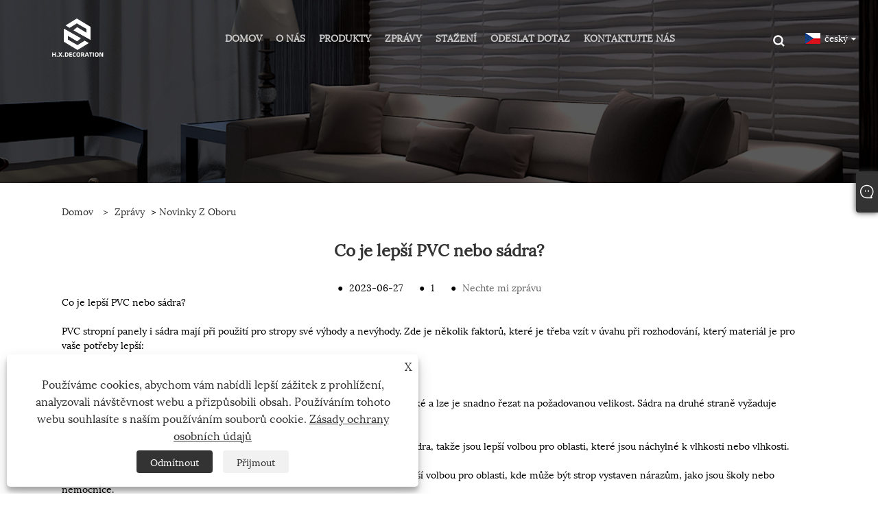

--- FILE ---
content_type: text/html; charset=utf-8
request_url: https://cs.pvcpanelfilm.com/news-show-1017.html
body_size: 8502
content:

<!DOCTYPE html>
<html xmlns="https://www.w3.org/1999/xhtml"  lang="cs">
<head>
    <meta http-equiv="Content-Type" content="text/html; charset=utf-8">
    <meta name="viewport" content="width=device-width, initial-scale=1, minimum-scale=1, maximum-scale=1">
    
<title>Co je lepší PVC nebo sádra? - Novinky - Haining Xinhuang Decoration Material Co., Ltd.</title>
<meta name="keywords" content="Co je lepší PVC nebo sádra?" />
<meta name="description" content="Haining Xinhuang Decoration Material Co., Ltd.: Co je lepší PVC nebo sádra?" />
<link rel="shortcut icon" href="/upload/7141/20230420193435502911.ico" type="image/x-icon" />
<!-- Google tag (gtag.js) -->
<script async src="https://www.googletagmanager.com/gtag/js?id=G-GMPH5QLFM9"></script>
<script>
  window.dataLayer = window.dataLayer || [];
  function gtag(){dataLayer.push(arguments);}
  gtag('js', new Date());

  gtag('config', 'G-GMPH5QLFM9');
</script>
<link rel="dns-prefetch" href="https://style.trade-cloud.com.cn" />
<link rel="dns-prefetch" href="https://i.trade-cloud.com.cn" />
    <meta name="robots" content="index,follow">
    <meta name="distribution" content="Global" />
    <meta name="googlebot" content="all" />
    <meta property="og:type" content="news" />
    <meta property="og:url" content="https://cs.pvcpanelfilm.com/news-show-1017.html" />
    <meta property="og:title" content="Co je lepší PVC nebo sádra? - Novinky - Haining Xinhuang Decoration Material Co., Ltd." />
    <meta property="og:description" content="PVC stropní panely se instalují snadněji než sádrové, protože jsou lehké a lze je snadno řezat na míru. Sádra na druhé straně vyžaduje pracnější instalaci." />
    <meta property="og:site_name" content="https://cs.pvcpanelfilm.com" />
    <link href="https://cs.pvcpanelfilm.com/news-show-1017.html" rel="canonical" />
    
    <link rel="alternate" hreflang="en"  href="https://www.pvcpanelfilm.com/news-show-812.html"/>
<link rel="alternate" hreflang="x-default"  href="https://www.pvcpanelfilm.com/news-show-812.html"/>
<link rel="alternate" hreflang="ar"  href="https://ar.pvcpanelfilm.com/news-show-872.html"/>
<link rel="alternate" hreflang="vi"  href="https://vi.pvcpanelfilm.com/news-show-873.html"/>
<link rel="alternate" hreflang="el"  href="https://el.pvcpanelfilm.com/news-show-891.html"/>
<link rel="alternate" hreflang="it"  href="https://it.pvcpanelfilm.com/news-show-892.html"/>
<link rel="alternate" hreflang="ga"  href="https://ga.pvcpanelfilm.com/news-show-955.html"/>
<link rel="alternate" hreflang="cs"  href="https://cs.pvcpanelfilm.com/news-show-1017.html"/>
<link rel="alternate" hreflang="et"  href="https://et.pvcpanelfilm.com/news-show-1033.html"/>
<link rel="alternate" hreflang="id"  href="https://id.pvcpanelfilm.com/news-show-1058.html"/>
<link rel="alternate" hreflang="es"  href="https://es.pvcpanelfilm.com/news-show-1110.html"/>
<link rel="alternate" hreflang="ru"  href="https://ru.pvcpanelfilm.com/news-show-1141.html"/>
<link rel="alternate" hreflang="nl"  href="https://nl.pvcpanelfilm.com/news-show-1165.html"/>
<link rel="alternate" hreflang="pt"  href="https://pt.pvcpanelfilm.com/news-show-1194.html"/>
<link rel="alternate" hreflang="no"  href="https://no.pvcpanelfilm.com/news-show-1248.html"/>
<link rel="alternate" hreflang="tr"  href="https://tr.pvcpanelfilm.com/news-show-1259.html"/>
<link rel="alternate" hreflang="lt"  href="https://lt.pvcpanelfilm.com/news-show-1308.html"/>
<link rel="alternate" hreflang="tl"  href="https://tl.pvcpanelfilm.com/news-show-1341.html"/>
<link rel="alternate" hreflang="th"  href="https://th.pvcpanelfilm.com/news-show-1374.html"/>
<link rel="alternate" hreflang="pl"  href="https://pl.pvcpanelfilm.com/news-show-1418.html"/>
<link rel="alternate" hreflang="ro"  href="https://ro.pvcpanelfilm.com/news-show-1420.html"/>
<link rel="alternate" hreflang="fr"  href="https://fr.pvcpanelfilm.com/news-show-1473.html"/>
<link rel="alternate" hreflang="bg"  href="https://bg.pvcpanelfilm.com/news-show-1497.html"/>
<link rel="alternate" hreflang="uk"  href="https://uk.pvcpanelfilm.com/news-show-1524.html"/>
<link rel="alternate" hreflang="de"  href="https://de.pvcpanelfilm.com/news-show-1572.html"/>
<link rel="alternate" hreflang="da"  href="https://da.pvcpanelfilm.com/news-show-1605.html"/>
<link rel="alternate" hreflang="fa"  href="https://fa.pvcpanelfilm.com/news-show-1632.html"/>
<link rel="alternate" hreflang="hi"  href="https://hi.pvcpanelfilm.com/news-show-1673.html"/>
<link rel="alternate" hreflang="fi"  href="https://fi.pvcpanelfilm.com/news-show-1696.html"/>
<link rel="alternate" hreflang="ja"  href="https://ja.pvcpanelfilm.com/news-show-1743.html"/>
<link rel="alternate" hreflang="hu"  href="https://hu.pvcpanelfilm.com/news-show-1756.html"/>
<link rel="alternate" hreflang="sr"  href="https://sr.pvcpanelfilm.com/news-show-1796.html"/>
<link rel="alternate" hreflang="ko"  href="https://ko.pvcpanelfilm.com/news-show-1836.html"/>
<link rel="alternate" hreflang="sv"  href="https://sv.pvcpanelfilm.com/news-show-1869.html"/>
<link rel="alternate" hreflang="mk"  href="https://mk.pvcpanelfilm.com/news-show-1913.html"/>
<link rel="alternate" hreflang="sk"  href="https://sk.pvcpanelfilm.com/news-show-1914.html"/>
<link rel="alternate" hreflang="ms"  href="https://ms.pvcpanelfilm.com/news-show-1959.html"/>
<link rel="alternate" hreflang="sl"  href="https://sl.pvcpanelfilm.com/news-show-2001.html"/>
<link rel="alternate" hreflang="az"  href="https://az.pvcpanelfilm.com/news-show-2034.html"/>
<link rel="alternate" hreflang="eu"  href="https://eu.pvcpanelfilm.com/news-show-2067.html"/>
<link rel="alternate" hreflang="la"  href="https://la.pvcpanelfilm.com/news-show-2105.html"/>
<link rel="alternate" hreflang="kk"  href="https://kk.pvcpanelfilm.com/news-show-2119.html"/>
<link rel="alternate" hreflang="lo"  href="https://lo.pvcpanelfilm.com/news-show-2166.html"/>
<link rel="alternate" hreflang="mr"  href="https://mr.pvcpanelfilm.com/news-show-2198.html"/>
<link rel="alternate" hreflang="bn"  href="https://bn.pvcpanelfilm.com/news-show-2232.html"/>
<link rel="alternate" hreflang="my"  href="https://my.pvcpanelfilm.com/news-show-2265.html"/>
<link rel="alternate" hreflang="ne"  href="https://ne.pvcpanelfilm.com/news-show-2307.html"/>
<link rel="alternate" hreflang="te"  href="https://te.pvcpanelfilm.com/news-show-2312.html"/>
<link rel="alternate" hreflang="ta"  href="https://ta.pvcpanelfilm.com/news-show-2364.html"/>
<link rel="alternate" hreflang="ur"  href="https://ur.pvcpanelfilm.com/news-show-2402.html"/>
<link rel="alternate" hreflang="jv"  href="https://jw.pvcpanelfilm.com/news-show-2420.html"/>

    <script type="application/ld+json">[
  {
    "@context": "https://schema.org/",
    "@type": "BreadcrumbList",
    "ItemListElement": [
      {
        "@type": "ListItem",
        "Name": "Domov",
        "Position": 1,
        "Item": "https://cs.pvcpanelfilm.com/"
      },
      {
        "@type": "ListItem",
        "Name": "Zprávy",
        "Position": 2,
        "Item": "https://cs.pvcpanelfilm.com/news.html"
      },
      {
        "@type": "ListItem",
        "Name": "Novinky z oboru",
        "Position": 3,
        "Item": "https://cs.pvcpanelfilm.com/news-9.html"
      },
      {
        "@type": "ListItem",
        "Name": "Co je lepší PVC nebo sádra?",
        "Position": 4,
        "Item": "https://cs.pvcpanelfilm.com/news-show-1017.html"
      }
    ]
  },
  {
    "@context": "http://schema.org",
    "@type": "NewsArticle",
    "MainEntityOfPage": {
      "@type": "WebPage",
      "@id": "https://cs.pvcpanelfilm.com/news-show-1017.html"
    },
    "Headline": "Co je lepší PVC nebo sádra? - Novinky - Haining Xinhuang Decoration Material Co., Ltd.",
    "Image": {
      "@type": "ImageObject",
      "Url": "https://cs.pvcpanelfilm.com/upload/7141/2023062713543024155.png"
    },
    "DatePublished": "2023-06-27T13:54:31.0000000Z",
    "Author": {
      "@type": "Organization",
      "Name": "Haining Xinhuang Dekorační materiál Co, Ltd.",
      "Url": "https://cs.pvcpanelfilm.com/",
      "Logo": null
    },
    "Publisher": {
      "@type": "Organization",
      "Name": "Haining Xinhuang Dekorační materiál Co, Ltd.",
      "Url": null,
      "Logo": {
        "@type": "ImageObject",
        "Url": "https://cs.pvcpanelfilm.com/upload/7141/20230414104457752610.webp"
      }
    },
    "Description": "Haining Xinhuang Decoration Material Co., Ltd.: Co je lepší PVC nebo sádra?"
  }
]</script>
    
<link rel="stylesheet" id="css" type="text/css" href="https://style.trade-cloud.com.cn/Template/203/default/css/style.css">
<link rel="stylesheet" id="css" type="text/css" href="https://style.trade-cloud.com.cn/Template/203/css/mobile.css">
<link rel="stylesheet" id="css" type="text/css" href="https://style.trade-cloud.com.cn/Template/203/default/css/im.css">
<link rel="stylesheet" id="css" type="text/css" href="https://style.trade-cloud.com.cn/Template/203/css/links.css">
<link rel="stylesheet" id="css" type="text/css" href="https://style.trade-cloud.com.cn/Template/203/fonts/iconfont.css">
<link rel="stylesheet" type="text/css" href="https://style.trade-cloud.com.cn/Template/203/css/language.css">

    <link type="text/css" rel="stylesheet" href="https://style.trade-cloud.com.cn/Template/203/default/css/product.css" />
    <link rel="stylesheet" type="text/css" href="https://style.trade-cloud.com.cn/Template/203/default/css/product_mobile.css">
    <script src="https://style.trade-cloud.com.cn/Template/203/js/jquery.min.js"></script>
    <!--    <script type="text/javascript" src="https://style.trade-cloud.com.cn/Template/203/js/jquery-1.9.1.min.js"></script>-->
    <script type="text/javascript" src="https://style.trade-cloud.com.cn/Template/203/js/owl.carousel.js"></script>
    <script type="text/javascript" src="/js/book.js?v=0.04"></script>
    <link type="text/css" rel="stylesheet" href="/css/inside.css" />
</head>
<body>
    <div class="container">
        
<header class="web_head index_web_head">
    <section class="head_layer">
        <div class="layout">
            <figure class="logo">
                <a href="/" title="Haining Xinhuang Dekorační materiál Co, Ltd."><img src="/upload/7141/20230414104457752610.webp" alt="Haining Xinhuang Dekorační materiál Co, Ltd." /></a>
            </figure>
            <nav class="nav_wrap">
                <ul class="head_nav">
                    <li><a href="/" title="Domov"><em>Domov</em></a></li><li><a href="/about.html" title="O nás"><em>O nás</em></a></li><li><a href="/products.html" title="produkty"><em>produkty</em></a><ul><li><a title="PVC panel" href="/pvc-panel"><em>PVC panel</em></a><ul><li><a title="PVC stropní panel" href="/pvc-ceiling-panel"><em>PVC stropní panel</em></a></li><li><a title="PVC stěnový panel" href="/pvc-wall-panel"><em>PVC stěnový panel</em></a></li></ul></li><li><a title="Fólie pro ražení za tepla" href="/hot-stamping-foil"><em>Fólie pro ražení za tepla</em></a><ul><li><a title="Fólie pro laserovou ražbu za tepla" href="/laser-foil-hot-stamping-foil"><em>Fólie pro laserovou ražbu za tepla</em></a></li><li><a title="Laminace PVC fólie" href="/lamination-pvc-film"><em>Laminace PVC fólie</em></a></li></ul></li><li><a title="3D panel" href="/3d-panel"><em>3D panel</em></a><ul><li><a title="Nálepka na zeď 3D tapety" href="/3d-wallpaper-wall-sticker"><em>Nálepka na zeď 3D tapety</em></a></li><li><a title="3D PVC stropní panel" href="/3d-pvc-ceiling-panel"><em>3D PVC stropní panel</em></a></li></ul></li><li><a title="PVC podlaha" href="/pvc-floor"><em>PVC podlaha</em></a><ul><li><a title="Laminovaná podlaha SPC" href="/spc-laminated-floor"><em>Laminovaná podlaha SPC</em></a></li><li><a title="Samolepka na podlahu" href="/floor-sticker"><em>Samolepka na podlahu</em></a></li></ul></li><li><a title="Panel z PU kamene" href="/pu-stone-panel"><em>Panel z PU kamene</em></a><ul><li><a title="Kultura PU panel z umělého kamene" href="/culuture-pu-faux-stone-panel"><em>Kultura PU panel z umělého kamene</em></a></li><li><a title="PU kamenná zeď" href="/pu-stone-wall"><em>PU kamenná zeď</em></a></li></ul></li><li><a title="UV panel" href="/1-22m-uv-panel"><em>UV panel</em></a><ul><li><a title="UV mramorová deska" href="/uv-marble-sheet-pvc"><em>UV mramorová deska</em></a></li></ul></li><li><a title="PS PANEL" href="/ps-panel"><em>PS PANEL</em></a></li><li><a title="Venkovní stěnový panel z PVC" href="/outdoor-pvc-wall-panel"><em>Venkovní stěnový panel z PVC</em></a></li><li><a title="Akustický panel" href="/acoustic-panel"><em>Akustický panel</em></a></li><li><a title="Dýha z bambusového dřevěného uhlí" href="/bamboo-charcoal-wood-venner"><em>Dýha z bambusového dřevěného uhlí</em></a></li></ul></li><li><a href="/news.html" title="Zprávy"><em>Zprávy</em></a><ul><li><a title="Novinky z oboru" href="/news-9.html"><em>Novinky z oboru</em></a></li><li><a title="Novinky společnosti" href="/news-10.html"><em>Novinky společnosti</em></a></li></ul></li><li><a href="/download.html" title="Stažení"><em>Stažení</em></a><ul><li><a title="PU" href="/download-943.html"><em>PU</em></a></li><li><a title="PODLAHA" href="/download-944.html"><em>PODLAHA</em></a></li><li><a title="3D STROP" href="/download-945.html"><em>3D STROP</em></a></li><li><a title="Bambusové uhlí" href="/download-946.html"><em>Bambusové uhlí</em></a></li><li><a title="horké fólie film" href="/download-947.html"><em>horké fólie film</em></a></li><li><a title="Čtvercový strop 595/603 mm" href="/download-949.html"><em>Čtvercový strop 595/603 mm</em></a></li><li><a title="uv panel" href="/download-951.html"><em>uv panel</em></a></li></ul></li><li><a href="/message.html" title="Odeslat dotaz"><em>Odeslat dotaz</em></a></li><li><a href="/contact.html" title="Kontaktujte nás"><em>Kontaktujte nás</em></a></li>
                </ul>
            </nav>
            <div class="head_right">
<div class="head-search">
                <span id="btn-search" class="btn--search"></span>
            </div>
                <div class="change-language ensemble">
                    <div class="change-language-title medium-title">
                        <div class="language-flag language-flag-cs"><a title="český" href="javascript:;"><b class="country-flag"></b><span>český</span> </a></div>
                    </div>
                    <div class="change-language-cont sub-content"></div>
                </div>
            </div>
            <ul class="prisna-wp-translate-seo" id="prisna-translator-seo">
                <li class="language-flag language-flag-en"><a title="English" href="https://www.pvcpanelfilm.com"><b class="country-flag"></b><span>English</span></a></li><li class="language-flag language-flag-es"><a title="Español" href="//es.pvcpanelfilm.com"><b class="country-flag"></b><span>Español</span></a></li><li class="language-flag language-flag-pt"><a title="Português" href="//pt.pvcpanelfilm.com"><b class="country-flag"></b><span>Português</span></a></li><li class="language-flag language-flag-ru"><a title="русский" href="//ru.pvcpanelfilm.com"><b class="country-flag"></b><span>русский</span></a></li><li class="language-flag language-flag-fr"><a title="Français" href="//fr.pvcpanelfilm.com"><b class="country-flag"></b><span>Français</span></a></li><li class="language-flag language-flag-ja"><a title="日本語" href="//ja.pvcpanelfilm.com"><b class="country-flag"></b><span>日本語</span></a></li><li class="language-flag language-flag-de"><a title="Deutsch" href="//de.pvcpanelfilm.com"><b class="country-flag"></b><span>Deutsch</span></a></li><li class="language-flag language-flag-vi"><a title="tiếng Việt" href="//vi.pvcpanelfilm.com"><b class="country-flag"></b><span>tiếng Việt</span></a></li><li class="language-flag language-flag-it"><a title="Italiano" href="//it.pvcpanelfilm.com"><b class="country-flag"></b><span>Italiano</span></a></li><li class="language-flag language-flag-nl"><a title="Nederlands" href="//nl.pvcpanelfilm.com"><b class="country-flag"></b><span>Nederlands</span></a></li><li class="language-flag language-flag-th"><a title="ภาษาไทย" href="//th.pvcpanelfilm.com"><b class="country-flag"></b><span>ภาษาไทย</span></a></li><li class="language-flag language-flag-pl"><a title="Polski" href="//pl.pvcpanelfilm.com"><b class="country-flag"></b><span>Polski</span></a></li><li class="language-flag language-flag-ko"><a title="한국어" href="//ko.pvcpanelfilm.com"><b class="country-flag"></b><span>한국어</span></a></li><li class="language-flag language-flag-sv"><a title="Svenska" href="//sv.pvcpanelfilm.com"><b class="country-flag"></b><span>Svenska</span></a></li><li class="language-flag language-flag-hu"><a title="magyar" href="//hu.pvcpanelfilm.com"><b class="country-flag"></b><span>magyar</span></a></li><li class="language-flag language-flag-ms"><a title="Malay" href="//ms.pvcpanelfilm.com"><b class="country-flag"></b><span>Malay</span></a></li><li class="language-flag language-flag-bn"><a title="বাংলা ভাষার" href="//bn.pvcpanelfilm.com"><b class="country-flag"></b><span>বাংলা ভাষার</span></a></li><li class="language-flag language-flag-da"><a title="Dansk" href="//da.pvcpanelfilm.com"><b class="country-flag"></b><span>Dansk</span></a></li><li class="language-flag language-flag-fi"><a title="Suomi" href="//fi.pvcpanelfilm.com"><b class="country-flag"></b><span>Suomi</span></a></li><li class="language-flag language-flag-hi"><a title="हिन्दी" href="//hi.pvcpanelfilm.com"><b class="country-flag"></b><span>हिन्दी</span></a></li><li class="language-flag language-flag-tl"><a title="Pilipino" href="//tl.pvcpanelfilm.com"><b class="country-flag"></b><span>Pilipino</span></a></li><li class="language-flag language-flag-tr"><a title="Türkçe" href="//tr.pvcpanelfilm.com"><b class="country-flag"></b><span>Türkçe</span></a></li><li class="language-flag language-flag-ga"><a title="Gaeilge" href="//ga.pvcpanelfilm.com"><b class="country-flag"></b><span>Gaeilge</span></a></li><li class="language-flag language-flag-ar"><a title="العربية" href="//ar.pvcpanelfilm.com"><b class="country-flag"></b><span>العربية</span></a></li><li class="language-flag language-flag-id"><a title="Indonesia" href="//id.pvcpanelfilm.com"><b class="country-flag"></b><span>Indonesia</span></a></li><li class="language-flag language-flag-no"><a title="Norsk‎" href="//no.pvcpanelfilm.com"><b class="country-flag"></b><span>Norsk‎</span></a></li><li class="language-flag language-flag-ur"><a title="تمل" href="//ur.pvcpanelfilm.com"><b class="country-flag"></b><span>تمل</span></a></li><li class="language-flag language-flag-cs"><a title="český" href="//cs.pvcpanelfilm.com"><b class="country-flag"></b><span>český</span></a></li><li class="language-flag language-flag-el"><a title="ελληνικά" href="//el.pvcpanelfilm.com"><b class="country-flag"></b><span>ελληνικά</span></a></li><li class="language-flag language-flag-uk"><a title="український" href="//uk.pvcpanelfilm.com"><b class="country-flag"></b><span>український</span></a></li><li class="language-flag language-flag-jw"><a title="Javanese" href="//jw.pvcpanelfilm.com"><b class="country-flag"></b><span>Javanese</span></a></li><li class="language-flag language-flag-fa"><a title="فارسی" href="//fa.pvcpanelfilm.com"><b class="country-flag"></b><span>فارسی</span></a></li><li class="language-flag language-flag-ta"><a title="தமிழ்" href="//ta.pvcpanelfilm.com"><b class="country-flag"></b><span>தமிழ்</span></a></li><li class="language-flag language-flag-te"><a title="తెలుగు" href="//te.pvcpanelfilm.com"><b class="country-flag"></b><span>తెలుగు</span></a></li><li class="language-flag language-flag-ne"><a title="नेपाली" href="//ne.pvcpanelfilm.com"><b class="country-flag"></b><span>नेपाली</span></a></li><li class="language-flag language-flag-my"><a title="Burmese" href="//my.pvcpanelfilm.com"><b class="country-flag"></b><span>Burmese</span></a></li><li class="language-flag language-flag-bg"><a title="български" href="//bg.pvcpanelfilm.com"><b class="country-flag"></b><span>български</span></a></li><li class="language-flag language-flag-lo"><a title="ລາວ" href="//lo.pvcpanelfilm.com"><b class="country-flag"></b><span>ລາວ</span></a></li><li class="language-flag language-flag-la"><a title="Latine" href="//la.pvcpanelfilm.com"><b class="country-flag"></b><span>Latine</span></a></li><li class="language-flag language-flag-kk"><a title="Қазақша" href="//kk.pvcpanelfilm.com"><b class="country-flag"></b><span>Қазақша</span></a></li><li class="language-flag language-flag-eu"><a title="Euskal" href="//eu.pvcpanelfilm.com"><b class="country-flag"></b><span>Euskal</span></a></li><li class="language-flag language-flag-az"><a title="Azərbaycan" href="//az.pvcpanelfilm.com"><b class="country-flag"></b><span>Azərbaycan</span></a></li><li class="language-flag language-flag-sk"><a title="Slovenský jazyk" href="//sk.pvcpanelfilm.com"><b class="country-flag"></b><span>Slovenský jazyk</span></a></li><li class="language-flag language-flag-mk"><a title="Македонски" href="//mk.pvcpanelfilm.com"><b class="country-flag"></b><span>Македонски</span></a></li><li class="language-flag language-flag-lt"><a title="Lietuvos" href="//lt.pvcpanelfilm.com"><b class="country-flag"></b><span>Lietuvos</span></a></li><li class="language-flag language-flag-et"><a title="Eesti Keel" href="//et.pvcpanelfilm.com"><b class="country-flag"></b><span>Eesti Keel</span></a></li><li class="language-flag language-flag-ro"><a title="Română" href="//ro.pvcpanelfilm.com"><b class="country-flag"></b><span>Română</span></a></li><li class="language-flag language-flag-sl"><a title="Slovenski" href="//sl.pvcpanelfilm.com"><b class="country-flag"></b><span>Slovenski</span></a></li><li class="language-flag language-flag-mr"><a title="मराठी" href="//mr.pvcpanelfilm.com"><b class="country-flag"></b><span>मराठी</span></a></li><li class="language-flag language-flag-sr"><a title="Srpski језик" href="//sr.pvcpanelfilm.com"><b class="country-flag"></b><span>Srpski језик</span></a></li>
            </ul>
        </div>
    </section>
</header>


        <div class="banner page-banner" id="body">
            <div class="page-bannertxt">
                
            </div>
            <img src="/upload/7141/20230414151557665410.webp" alt="Zprávy" />
        </div>
        <div class="block">
            <div class="layout">
                <div class="position">
                    <span><a class="home" href="/"><i class="icon-home">Domov</i></a></span>
                    <span>></span>
                    <a href="https://cs.pvcpanelfilm.com/news.html">Zprávy</a>
                     > <a href="https://cs.pvcpanelfilm.com/news-9.html" title="Novinky z oboru">Novinky z oboru</a>
                </div>
                <div class="classes">
                    <h1>
                        Co je lepší PVC nebo sádra?</h1>
                    <div class="class-info">

                        <div class="date">
                            <span><i>● </i>2023-06-27 </span>
                            <span id="viewCount"><i>● </i>- </span>
                            <span><i>● </i><a href="#Leave">Nechte mi zprávu </a></span>
                        </div>
                    </div>
                </div>
                <div class="class-name">
                </div>
                <div class="class-content">
                    Co je lepší PVC nebo sádra?<br />
<br />PVC stropní panely i sádra mají při použití pro stropy své výhody a nevýhody. Zde je několik faktorů, které je třeba vzít v úvahu při rozhodování, který materiál je pro vaše potřeby lepší:<br />
<br />1. Cena: PVC stropní panely jsou obecně levnější než sádra.<br />
<br />2. Instalace: PVC stropní panely se instalují snadněji než sádra, protože jsou lehké a lze je snadno řezat na požadovanou velikost. Sádra na druhé straně vyžaduje pracnější instalaci.<br />
<br />3. Odolnost proti vlhkosti: PVC stropní panely jsou odolnější vůči vlhkosti než sádra, takže jsou lepší volbou pro oblasti, které jsou náchylné k vlhkosti nebo vlhkosti.<br />
<br />4. Trvanlivost: Sádra je pevnější a odolnější než PVC stropní panely, takže je lepší volbou pro oblasti, kde může být strop vystaven nárazům, jako jsou školy nebo nemocnice.<br />
<br />5. Požární odolnost: Sádra je přirozeně ohnivzdorná, zatímco PVC stropní panely musí být ošetřeny chemikáliemi zpomalujícími hoření, aby se zlepšily jejich protipožární vlastnosti.<br />
<br />Celkově výběr mezi PVC stropními panely a sádrokartonem závisí na faktorech, jako je rozpočet, potřeby instalace a prostředí, ve kterém bude strop instalován.<br />
                </div>
                <div class="prev-next">
                    <div class="prev-news"><span>Předchozí:</span><a href="/news-show-1018.html" title="Rozdíly mezi podlahami SPC a laminátovými podlahami">Rozdíly mezi podlahami SPC a laminátovými podlahami</a></div>
                    <div class="next-news"><span>další:</span><a href="/news-show-1016.html" title="Charakteristika a použití UPVC střešních panelů">Charakteristika a použití UPVC střešních panelů</a></div>
                </div>
                <div class="a2a_kit a2a_kit_size_32 a2a_default_style">
                    <a class="a2a_dd" href="https://www.addtoany.com/share"></a>
                    <a class="a2a_button_facebook"></a>
                    <a class="a2a_button_twitter"></a>
                    <a class="a2a_button_pinterest"></a>
                    <a class="a2a_button_linkedin"></a>
                </div>
                <script async src="https://static.addtoany.com/menu/page.js"></script>
            </div>
        </div>

        <div class="block news-inquiry" id="Leave">
            <div class="layout">
                <div class="classes">
                    <div class="class-content">
                        <div class="inquiry">
                            <h3>Odeslat dotaz</h3>
                            <form class="form" id="ContactForm" data-proid="0">
                                <div class="form-item col-l-1">
                                    <input placeholder="Předmět*" id="contact_subject" name="Subject" type="text" value="" required>
                                </div>
                                <div class="form-item col-r-1">
                                    <input placeholder="Společnost" id="contact_company" name="Company" type="text" value="">
                                </div>
                                <div class="form-item col-l-1">
                                    <input name="email" placeholder="E-mailem*" id="contact_email" type="email" value="" required>
                                </div>
                                <div class="form-item col-r-1">
                                    <input placeholder="název*" id="contact_name" name="name" type="text" value="" required>
                                </div>
                                <div class="form-item col-l-1">
                                    <input placeholder="Tel / Whatsapp" id="contact_tel" name="tel" type="text" value="">
                                </div>
                                <div class="form-item col-l-2">
                                    <textarea name="content" placeholder="Obsah*" id="contact_content" required></textarea>
                                </div>
                                <div class="form-item">
                                    <button id="submit" type="submit" style="line-height: 40px; border: 1px solid #eee; border-radius: 5px;">Předložit</button>
                                </div>
                            </form>
                        </div>
                    </div>
                </div>
            </div>

            <script type="text/javascript">
                ContactForm.addEventListener("submit", (e) => {
                    e.preventDefault();

                    const button = $("#submit");

                    button.attr("disabled", true);

                    var ProID, Subject, Company, Email, Name, Tel, Content;
                    ProID = $("#ContactForm").attr("data-proid").trim();
                    Subject = $("input#contact_subject").val().trim();
                    Company = $("input#contact_company").val().trim();
                    Name = $("input#contact_name").val().trim();
                    Email = $("input#contact_email").val().trim();
                    Tel = $("input#contact_tel").val().trim();
                    Content = $("#contact_content").val();

                    button.html("Please Wait...");

                    var url = window.location.pathname;
                    $.ajax({
                        type: "POST",
                        url: "/AjaxData.ashx",
                        data: "Action=AddBook&Type=NewBook&ProID=" + encodeURIComponent(ProID) + "&Title=" + encodeURIComponent(Subject) + "&Company=" + encodeURIComponent(Company) + "&Email=" + encodeURIComponent(Email)
                            + "&Name=" + encodeURIComponent(Name) + "&Url=" + encodeURIComponent(url) + "&Tel=" + encodeURIComponent(Tel) + "&Content=" + encodeURIComponent(Content),
                        success: function (ret) {
                            if (ret == "200") {
                                window.location.href = "/thank.html";
                            }
                            else {
                                alert(ret);
                                button.html("Předložit");
                                button.attr("disabled", false);
                            }
                        },
                        error: function (XMLHttpRequest, textStatus, errorThrown) {
                            alert("Erro"); button.html("Předložit"); button.attr("disabled", false);
                        }
                    });
                });
                $(function () {
                    var newsId = 1017;
                    if (!newsId) return;
                    $.ajax({
                        url: "/Handlers/GetView.ashx",
                        type: "GET",
                        data: { id: newsId, t: new Date().getTime() },
                        cache: false,
                        success: function (res) {
                            $("#viewCount").html('<i>● </i> ' + res);
                        },
                        error: function () {
                            $("#viewCount").html('<i>● </i> -');
                        }
                    });
                    $.ajax({
                        url: "/Handlers/AddView.ashx",
                        type: "POST",
                        data: { id: newsId },
                        cache: false
                    });
                });
            </script>
        </div>

        
<footer class="web_footer">
    <section class="foot_service">
        <div class="layout">
            <div class="foot_items">
                <nav class="foot_item foot_item_info">
                    <div class="foot_logo">
                        <img src="/upload/7141/20230414104457752610.webp" alt="Haining Xinhuang Dekorační materiál Co, Ltd.">
                    </div>
                    <style type="text/css">
                        .social_items li {
                            padding: 5px;
                        }
                    </style>
                    <ul class="social_items flex_row">
                        <li><a href="https://www.facebook.com/ross.chen.902" target="_blank" rel="nofollow" class="facebook" title="Facebook"><span class="iconfont icon-Facebook"></span></a></li><li><a href="https://www.youtube.com/@Rchen-uy3mh" target="_blank" rel="nofollow" class="YouTube" title="YouTube"><span class="iconfont icon-youtube"></span></a></li><li><a href="https://api.whatsapp.com/send?phone=8613586422633&text=Hello" target="_blank" rel="nofollow" class="Whatsapp" title="Whatsapp"><span class="iconfont icon-whatsapp"></span></a></li>
                    </ul>
                </nav>
                <nav class="foot_item foot_item_contact">
                    <div class="foot_item_hd">
                        <h2 class="title">O nás</h2>
                    </div>
                    <div class="foot_item_bd">
                        <ul class="foot_txt_list">
                            
                        </ul>
                    </div>
                </nav>
                <nav class="foot_item foot_item_nav">
                    <div class="foot_item_hd">
                        <h2 class="title">produkty</h2>
                    </div>
                    <div class="foot_item_bd">
                        <ul class="foot_txt_list">
                            <li><a title="PVC panel" href="/pvc-panel">PVC panel</a></li><li><a title="Fólie pro ražení za tepla" href="/hot-stamping-foil">Fólie pro ražení za tepla</a></li><li><a title="3D panel" href="/3d-panel">3D panel</a></li><li><a title="PVC podlaha" href="/pvc-floor">PVC podlaha</a></li><li><a title="Panel z PU kamene" href="/pu-stone-panel">Panel z PU kamene</a></li><li><a title="UV panel" href="/1-22m-uv-panel">UV panel</a></li>
                        </ul>
                    </div>
                </nav>
                <nav class="foot_item foot_item_nav">
                    <div class="foot_item_hd">
                        <h2 class="title">Kontaktujte nás</h2>
                    </div>
                    <div class="foot_item_bd">
                        <address class="foot_contact_list">
                            <ul>
                                <li class="contact_item">
                                    <div class="contact_txt">
                                        <span class="item_label">Adresa:</span><a class="tel_link"><span class="item_val">Nová čtvrť Jianshan, město Haining, město Jiaxing, provincie Zhejiang</span></a>
                                    </div>
                                </li>
                                <li class="contact_item">
                                    <div class="contact_txt">
                                        <span class="item_label">Tel:</span><a href="tel://+86-13586422633"><span class="item_val">+86-13586422633</span></a>
                                    </div>
                                </li>
                                <li class="contact_item">
                                    <div class="contact_txt">
                                        <span class="item_label">Telefon:</span><a href="tel://+86-13586422633"><span class="item_val">+86-13586422633</span></a>
                                    </div>
                                </li>
                                <li class="contact_item">
                                    <div class="contact_txt">
                                        <span class="item_label">E-mailem:</span><a href="/message.html"><span class="item_val">ROSSPVCPANEL88@YEAH.NET</span></a>
                                    </div>
                                </li>
                            </ul>
                        </address>
                    </div>
                </nav>
            </div>
        </div>
    </section>
    <section class="foot_bar">
        <div class="layout">
            Copyright © 2023Haining Xinhuang Decoration Material Co, Ltd.  - 3D PVC stropní panel, UV PVC stěnový panel, WPC obklad - Všechna práva vyhrazena
        </div>
<div class="layout">
        <ul class="foot-link">
            <li><a href="/links.html">Links</a></li>
            <li><a href="/sitemap.html">Sitemap</a></li>
            <li><a href="/rss.xml">RSS</a></li>
            <li><a href="/sitemap.xml">XML</a></li>
            <li><a href="/privacy-policy.html" rel="nofollow" target="_blank">Zásady ochrany osobních údajů</a></li>
            
        </ul>
</div>
    </section>
</footer>
<style>
.company_subscribe {
    background-image: url(https://i.trade-cloud.com.cn/upload/7141/image/20230414/----4_820570.webp)!important;
}
.web_footer {
    background-image: url(https://i.trade-cloud.com.cn/upload/7141/image/20230414/----3_355606.webp)!important;
}
.index_product {
    background-image: url(https://i.trade-cloud.com.cn/upload/7141/image/20230414/----2_781290.webp)!important;
}
.opt h4{
    font-size: 16px;
    font-weight: 600;
    padding: 15px 0;
}
.opt table{
width:100%;
border-collapse: collapse;
border: 1px solid #777;
}
.opt table td{
padding:5px;
border: 1px solid #777;
}
.opt img {
    width: 750px;
    display: block;
    margin: 20px auto;
}
@media(max-width: 991px){
.opt img {
     width: 100%;
}
}
</style><script id="test" type="text/javascript"></script><script type="text/javascript">document.getElementById("test").src="//www.pvcpanelfilm.com/IPCount/stat.aspx?ID=7141";</script>

        


<link href="/OnlineService/11/css/im.css" rel="stylesheet" />
<div class="im">
    <style>
        img {
            border: none;
            max-width: 100%;
        }
    </style>
    <label class="im-l" for="select"><i class="iconfont icon-xiaoxi21"></i></label>
    <input type="checkbox" id="select">
    <div class="box">
        <ul>
          <li><a class="ri_WhatsApp" href="https://api.whatsapp.com/send?phone=008613586422633&text=Hello" title="008613586422633" target="_blank"><img style="width:25px;" src="/OnlineService/11/images/whatsapp.webp" alt="Whatsapp" /><span>Mr. Ross Chen</span></a></li><li><a class="ri_Email" href="/message.html" title="ROSSPVCPANEL88@YEAH.NET" target="_blank"><img style="width:25px;" src="/OnlineService/11/images/e-mail.webp" alt="E-mail" /><span>Mr. Ross Chen</span></a></li> 
            <li style="padding:5px"><img src="/upload/7141/20250923110916529230.webp" alt="QR" /></li>
        </ul>
    </div>
</div>




<div class="web-search">
    <b id="btn-search-close" class="btn--search-close"></b>
    <div style="width: 100%">
        <div class="head-search">
            <form class="" action="/products.html">
                <input class="search-ipt" name="search" placeholder="Začněte psát ...">
                <input class="search-btn" type="button">
                <span class="search-attr">Stiskněte Enter a zavřete vyhledávání nebo esc</span>
            </form>
        </div>
    </div>
</div>
<script src="https://style.trade-cloud.com.cn/Template/203/js/common.js"></script>
<script type="text/javascript">
    $(function () {
        $(".privacy-close").click(function () {
            $("#privacy-prompt").css("display", "none");
        });
    });
</script>
<div class="privacy-prompt" id="privacy-prompt">
    <div class="privacy-close">X</div>
    <div class="text">
        Používáme cookies, abychom vám nabídli lepší zážitek z prohlížení, analyzovali návštěvnost webu a přizpůsobili obsah. Používáním tohoto webu souhlasíte s naším používáním souborů cookie.
        <a href="/privacy-policy.html" rel='nofollow' target="_blank">Zásady ochrany osobních údajů</a>
    </div>
    <div class="agree-btns">
        <a class="agree-btn" onclick="myFunction()" id="reject-btn" href="javascript:;">Odmítnout
        </a>
        <a class="agree-btn" onclick="closeclick()" style="margin-left: 15px;" id="agree-btn" href="javascript:;">Přijmout
        </a>
    </div>
</div>
<link href="/css/privacy.css" rel="stylesheet" type="text/css" />
<script src="/js/privacy.js"></script>

<script defer src="https://static.cloudflareinsights.com/beacon.min.js/vcd15cbe7772f49c399c6a5babf22c1241717689176015" integrity="sha512-ZpsOmlRQV6y907TI0dKBHq9Md29nnaEIPlkf84rnaERnq6zvWvPUqr2ft8M1aS28oN72PdrCzSjY4U6VaAw1EQ==" data-cf-beacon='{"version":"2024.11.0","token":"70eb8bd5fd0b49a482605d9f90c81501","r":1,"server_timing":{"name":{"cfCacheStatus":true,"cfEdge":true,"cfExtPri":true,"cfL4":true,"cfOrigin":true,"cfSpeedBrain":true},"location_startswith":null}}' crossorigin="anonymous"></script>
</body>
</html>
